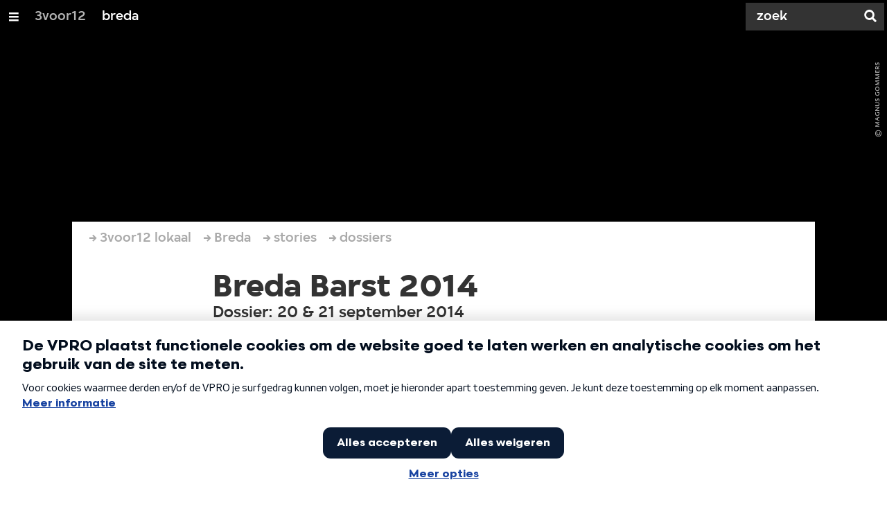

--- FILE ---
content_type: text/html;charset=UTF-8
request_url: https://3voor12.vpro.nl/lokaal/breda/artikelen/dossiers/breda-barst-2014.html
body_size: 12865
content:

<!DOCTYPE html>
<html lang="nl" class="primary-greybat logo-black">

<head>



    <title>Breda Barst 2014 - Breda - 3voor12</title>

    <meta charset="utf-8" >
    <meta name="viewport" content="width=device-width, initial-scale=1, maximum-scale=1">

    <meta http-equiv="x-ua-compatible" content="IE=edge">

    <script>
        window.VPRO_JS_BASE_PATH = "/.resources/vpro/themes/vpronl/js/";
        window.VPRO_MAGNOLIA_VERSION = "6.24.4";
    </script>






    <meta name="description" content="In het weekend van 20 en 21 september stond het Valkenbergpark weer vol podia en bands voor hét festival van Breda. Hier lees je alle artikelen!">

        <meta name="robots" content="all"/>

        <link rel="canonical" href="https://3voor12.vpro.nl/lokaal/breda/artikelen/dossiers/breda-barst-2014.html"/>




<meta property="og:image" content="https://3voor12.vpro.nl/.imaging/mte/3v12/opengraph/dam/3voor12-lokaal-breda/breda/2014/september/140920_Breda_Barst_Zaterdag/Dotan-2/jcr:content/Dotan%202.jpg" />
<meta property="og:description" content="In het weekend van 20 en 21 september stond het Valkenbergpark weer vol podia en bands voor hét festival van Breda. Hier lees je alle artikelen!" />
<meta property="og:title" content="Breda Barst 2014 - Breda" />
<meta property="og:url" content="https://3voor12.vpro.nl/lokaal/breda/artikelen/dossiers/breda-barst-2014.html" />
<meta property="og:site_name" content="3voor12" />
<meta property="og:type" content="article" />
<meta property="og:locale" content="nl_NL" />
<meta property="twitter:card" content="summary_large_image" />
<meta property="twitter:site" content="@3voor12" />
<meta property="twitter:domain" content="3voor12.vpro.nl" />

    <meta name="domain:js" content="https://js.vpro.nl">
    <meta name="url:cas_server" content="">
    <meta name="url:cas_login" content="">
    <meta name="url:cas_logout" content="">



    <meta name="domain:npo-cookie-js" content="//cookie.vpro.nl/sites/VPRO/vpro.nl/ccm-wrapper_v1.1.js">
    <meta name="version:js" content="1.95">


    <meta name="site:api_profile" content="3voor12">
    <meta name="site:context" content="">
    <meta name="site:environment" content="productie">
    <meta name="site:paywall" content="false">
    <meta name="site:player_profile" content="3voor12">
    <meta name="site:root" content="/">

    <meta name="site:scheme" content="greybat">


    <meta name="site:ster" content="3voor12">
    <meta name="site:useraccounts" content="false">


    <meta property="fb:pages" content="38957713985" /> 
    <meta property="fb:pages" content="1514359382205347" /> 
    <meta property="fb:pages" content="146430658751826"> 
    <meta property="fb:pages" content="665910933577776"> 
    <meta property="fb:pages" content="307443277976"> 




            <meta name="url:dynamic_tag_page" content="/tag~tagstring~.html">

            <meta name="url:dynamic_update_page" content="/update~updateid~.html">


            <meta name="url:dynamic_author_page" content="/auteur~authorid~.html">


            <meta name="url:dynamic_media_page" content="/speel~mediaid~.html">


        <meta name="google-site-verification" content="m1Am7Celuy7CZSq_9okH4VCAz9pupEVBYmG0CiDQgPw" />

        <meta name="site:googleTagManagerId" content="GTM-TQ8LMS9" />







        <link
          href="/.resources/vpro/themes/vpronl/fonts/vpro_vesta/font.css"
          media="screen, projection, print"
          rel="preload"
          as="style"
          onload="this.onload=null;this.rel='stylesheet'"
        >



        <link
          href="/.resources/vpro/themes/vpronl/fonts/simplistic_sans/font.css"
          media="screen, projection, print"
          rel="preload"
          as="style"
          onload="this.onload=null;this.rel='stylesheet'"
        >



        <link
          href="/.resources/vpro/themes/vpronl/fonts/iconfont/1.22/font.css"
          media="screen, projection, print"
          rel="preload"
          as="style"
          onload="this.onload=null;this.rel='stylesheet'"
        >



        <link
          href="/.resources/vpro/themes/3v12/css/style.css"
          media="screen, projection, print"
          rel="stylesheet"
          as=""
          onload=""
        >





    <link rel="shortcut icon" type="image/ico" href="/.resources/vpro/favicons/3v12/favicon.ico"/>


    <script>
        (function () {
            try {
                window.VPRO_PIANOANALYTICS_TAGS = {"page":"breda_barst_2014","page_chapter1":"lokaal","page_chapter2":"breda","page_chapter3":"artikelen","platform":"site","c_nmo_02":0,"programma":"3voor12","publication_date":1333631811,"cms_id":"912dc604-b876-4b9a-8991-20c725821b3c","tags_array":["bredabarst14","bredabarst"]};
                window.VPRO_PIANOANALYTICS_LEVEL1 = 629898;
                window.VPRO_PIANOANALYTICS_BRAND = '3voor12';
            } catch ( e ) {
                throw new Error( 'Error initializing Piano analytics values' );
            }
        })();
    </script>


<script>
    // see https://npotag.npo-data.nl/docs/index.html for documentation on NPOTag
    // NPOTag replaces a mix op PianoAnalytics + NPO per february 2025
    // we decided not to change the PianoAnalytics naming because MGNL will be deleted per 2026

    let tag;

    function onTagReady() {
        let environment = 'dev';
                    environment = 'prod';

        if (typeof VPRO_PIANOANALYTICS_LEVEL1 !== 'undefined' &&
          !isNaN(VPRO_PIANOANALYTICS_LEVEL1) &&
          VPRO_PIANOANALYTICS_LEVEL1 > 0
        ) {
            const tagConfig = {
                brand: VPRO_PIANOANALYTICS_BRAND || 'VPRO',
                brand_id: VPRO_PIANOANALYTICS_LEVEL1 || 0,
                platform: VPRO_PIANOANALYTICS_TAGS.platform,
                platform_version: VPRO_MAGNOLIA_VERSION,
                environment: environment,
            };

            const pageObject = {
                page: VPRO_PIANOANALYTICS_TAGS.page || '',
                chapter_1: VPRO_PIANOANALYTICS_TAGS.page_chapter1 || '',
                chapter_2: VPRO_PIANOANALYTICS_TAGS.page_chapter2 || '',
                chapter_3: VPRO_PIANOANALYTICS_TAGS.page_chapter3 || '',
            };

            tag = npotag.newTag(tagConfig, [
                npotag.newGovoltePlugin(),
                npotag.newATInternetPlugin(),
            ]);

            const tracker = npotag.newPageTracker(tag, pageObject);
            tracker.pageView();
        }
    }
</script>

    <script src="https://npotag.npo-data.nl/prod/npo-tag.js" async onload="onTagReady()"></script>










        <!-- Google Tag Manager -->
        <script>
            window.googleAnalyticsOrTagManager = 'gtm';

                (function (w, d, s, l, i) {
                    w[l] = w[l] || [];
                    w[l].push({
                        'gtm.start': new Date().getTime(), event: 'gtm.js'
                    });
                    var f = d.getElementsByTagName(s)[0],
                            j = d.createElement(s), dl = l != 'dataLayer' ? '&l=' + l : '';
                    j.async = true;
                    j.id = 'gtm_script';
                    j.src = 'https://www.googletagmanager.com/gtm.js?id=' + i + dl;
                    f.parentNode.insertBefore(j, f);
                })(window, document, 'script', 'dataLayer', 'GTM-TQ8LMS9');

            var pageType = 'content/news';
            if (pageType) {
                window.dataLayer.push({'pageType': pageType});
                window.dataLayer.push({'dimension1': pageType});
            }

            var uuid = '912dc604-b876-4b9a-8991-20c725821b3c';

            if (uuid) {
                var crid = 'crid://vpro/website/' + uuid;
                window.dataLayer.push({'crid': crid});
                window.dataLayer.push({'dimension2': crid});
            }


        </script>
        <!-- End Google Tag Manager -->

</head>

    <body
      class="
              
              navigation-overlay-active navbar-active navbar-visible 
             
             
             
            "
    >

<nav id="navbar-container"
class="navbar-show subsite-navbar navbar-no-scrollinteraction">
<div id="navbar-header">
<div class="navbar-header-hamburger">
<div class="navbar-controls-hover">
<button class="glyph glyph-navigation"
aria-label="Open/Sluit Menu"
></button>
</div>
<div class="navbar-controls-click">
<button class="glyph glyph-navigation" aria-label="Open Menu"></button>
<button class="navbar-controls-click glyph glyph-close"
aria-label="Sluit Menu"
></button>
<div class="navbar-sitename"></div>
</div>
</div>
<ul class="navbar-toplevel">
<li class="navbar-toplevel-item">
<a
class="navbar-toplevel-link"
href="/"
data-gtm-attr-value="Breda-navbar-link-3voor12"
data-gtm-attr-name="internalLink"
>3voor12</a>
<ul class="navbar-sublevel">
<li class="navbar-sublevel-item">
<a
class="navbar-sublevel-link"
href="/lokaal/breda.html"
>
home
</a>
</li>
<li class="navbar-sublevel-item">
<a
class="navbar-sublevel-link"
href="/artikelen.html"
>
Stories
</a>
</li>
<li class="navbar-sublevel-item">
<a
class="navbar-sublevel-link"
href="/media/overzicht/audio/radio.html"
>
Radio
</a>
</li>
<li class="navbar-sublevel-item">
<a
class="navbar-sublevel-link"
href="/media.html"
>
Audio en video
</a>
</li>
<li class="navbar-sublevel-item">
<a
class="navbar-sublevel-link"
href="/lokaal.html"
>
Lokaal
</a>
</li>
<li class="navbar-sublevel-item">
<a
class="navbar-sublevel-link"
href="/service.html"
>
FAQ
</a>
</li>
</ul>
</li>
<li class="navbar-toplevel-item">
<a
class="navbar-toplevel-link"
href="/lokaal/breda.html"
data-gtm-attr-value="Breda-navbar-link-breda"
data-gtm-attr-name="internalLink"
>breda</a>
<ul class="navbar-sublevel">
<li class="navbar-sublevel-item">
<a
class="navbar-sublevel-link"
href="/lokaal/breda.html"
>
home
</a>
</li>
<li class="navbar-sublevel-item">
<a
class="navbar-sublevel-link"
href="/lokaal/breda/artikelen.html"
>
Stories
</a>
</li>
<li class="navbar-sublevel-item">
<a
class="navbar-sublevel-link"
href="/lokaal/breda/artikelen/dossiers.html"
>
Dossiers
</a>
</li>
<li class="navbar-sublevel-item">
<a
class="navbar-sublevel-link"
href="/lokaal/breda/agenda.html"
>
Agenda
</a>
</li>
<li class="navbar-sublevel-item">
<a
class="navbar-sublevel-link"
href="/lokaal/breda/service.html"
>
FAQ
</a>
</li>
</ul>
</li>
<!-- navigation-overlay-footer.ftl -->
<div class="navbar-footer-container">
<div class="navbar-footer">
<div class="navbar-footer-link-container">
<!-- navigation-overlay-footer-area.ftl -->
<div class="navbar-footer-link">
<div class="col col-3-1">
<div class="footer-text-image">
<div class="footer-text-image-content">
<a href="https://rs.vpro.nl/v3/api/feeds/3voor12/section/3voor12%20Breda" class="footer-text-image-link">
<img loading="lazy" decoding="async" class="footer-text-image-image" src="/dam/jcr:4ab331e7-d416-450b-9842-57818bf87e41/icon-24-rss-mono.png" alt="3voor12 Breda RSS-feed" title="3voor12 Breda RSS-feed" />
</a>
</div>
</div>
</div>
</div>
<!-- /navigation-overlay-footer-area.ftl -->
</div>
</div>
</div>
<!-- navigation-overlay-footer.ftl -->
</ul>
<div class="navbar-toplevel-extras">
<div class="navbar-toplevel-search">
<div class="navbar-controls-hover">
<form class="navbar-toplevel-search-form" method="get" action="/zoeken.html">
<input class="navbar-toplevel-search-input"
type="text"
name="q"
placeholder="Zoek"
value=""
autocomplete="off"
aria-label="Zoek" />
</form>
<button class="glyph glyph-search"
aria-label="Zoek"
></button>
</div>
<span class="navbar-controls-click">
<i class="glyph glyph-search "></i>
<i class="glyph glyph-close navbar-toplevel-close-search"></i>
</span>
<div class="navbar-toplevel-search-suggest-container vas-suggestions"></div>
</div>
</div>
<div class="navbar-search-container">
<div class="navbar-search">
<div class="navbar-search-form-title">
Zoek
</div>
<form class="navbar-search-form" method="get" action="/zoeken.html">
<div class="navbar-search-form-container">
<div class="navbar-search-form-input-container">
<input class="navbar-search-form-input"
aria-label="Zoek"
type="text" name="q" value="" autocomplete="off" />
<div class="navbar-search-suggest-container vas-suggestions"></div>
</div>
<button class="navbar-search-form-submit"
aria-label="Zoek"
type="submit">
<span class="navbar-search-form-submit-label">Zoek</span>
<i class="navbar-search-form-submit-glyph glyph glyph-search glyph-color-white"></i>
</button>
</div>
</form>
</div>
</div>
</div>
<div class="navbar-container-background"></div>
</nav>
<!-- page with active campaign : none -->
<!-- page with disabled campaign : none -->
<div id="loading-overlay" class="generic-overlay component-theme bg-black" data-open-class="generic-overlay-open">
<div class="generic-overlay-backdrop bg-black" data-action="close"></div>
<div class="generic-overlay-container">
<div class="generic-overlay-content" data-type="content">
<div class="generic-overlay-loader theme-loader"></div>
</div>
</div>
</div>
<header class="simple-header simple- header-locked-ratio">
<div class="simple-header-images bg-darkgreybat ">
<!-- Replace by using model.headerImagesMetadata which is a list of imageMetadata -->
<div class="simple-header-image responsive-background-image
">
<span data-src="/.imaging/mte/3v12/header-image-small/dam/3voor12-lokaal-breda/breda/2014/september/140920_Breda_Barst_Zaterdag/Dotan-2/jcr:content/Dotan%202.jpeg"></span>
<span data-media="(min-width: 321px)" data-src="/.imaging/mte/3v12/header-image-medium/dam/3voor12-lokaal-breda/breda/2014/september/140920_Breda_Barst_Zaterdag/Dotan-2/jcr:content/Dotan%202.jpeg"></span>
<span data-media="(min-width: 769px)" data-src="/.imaging/mte/3v12/header-image-large/dam/3voor12-lokaal-breda/breda/2014/september/140920_Breda_Barst_Zaterdag/Dotan-2/jcr:content/Dotan%202.jpeg"></span>
<span data-media="(min-width: 1601px)" data-src="/.imaging/mte/3v12/header-image-extra-large/dam/3voor12-lokaal-breda/breda/2014/september/140920_Breda_Barst_Zaterdag/Dotan-2/jcr:content/Dotan%202.jpeg"></span>
<div class="darken"></div>
</div>
<div class="simple-header-image-copyright">
<div class="image-copyright"
title="Magnus Gommers"
>
<span class="image-copyright-copyrighted">&copy;</span>
<span class="image-copyright-text">Magnus Gommers</span>
</div>
</div>
</div>
<div class="logo-container">
<div class="site-logo lazy-background-image" data-image="/dam/jcr:e2ab6939-7c68-40f3-9bbc-ea020632c061/logo-3voor12-breda.png"></div>
<div class="simple-header-home-link-container grid">
<a class="simple-header-home-link" href="/lokaal/breda.html"></a>
</div>
</div>
</header>
<section class="simple-platform simple-news-platform platform-behind header-locked-ratio">
<div class="grid">
<div class="news-platform-content">
<div class="col col-6-1"></div>
<div class="col col-6-4">
<h1 class="news-platform-title" style="position:relative">
<span class="story-title-background c-greybat">Breda Barst 2014</span>
<span class="story-title-foreground">Breda Barst 2014</span>
</h1>
</div>
<div class="col col-6-1"></div>
</div>
<div class="news-platform-image"></div>
</div>
</section>
<section class="header-overflow header-overflow-behind">
<div class="grid">
<div class="header-overflow-content grid">
<div class="col col-6-1"></div>
<div class="col col-6-4">
<h2 class="subtitle"> Dossier: 20 &amp; 21 september 2014 </h2>
<p class="news-platform-meta">
<time class="news-platform-meta-date"
datetime="2014-09-21">21 september 2014</time>,
<span class="news-platform-meta-author">Redactie 3voor12/Breda </span>
</p>
</div>
<div class="col col-6-1"></div>
</div>
</div>
</section>
<script type="application/ld+json">
{
"@context": "https://schema.org",
"@type": "NewsArticle",
"url": "https://3voor12.vpro.nl/lokaal/breda/artikelen/dossiers/breda-barst-2014.html",
"mainEntityOfPage": {
"@type": "WebPage",
"@id": "https://google.com/article"
},
"headline": "Breda Barst 2014",
"image": ["https://3voor12.vpro.nl/.imaging/mte/3v12/opengraph/dam/3voor12-lokaal-breda/breda/2014/september/140920_Breda_Barst_Zaterdag/Dotan-2/jcr:content/Dotan%202.jpg"],
"datePublished": "2014-09-21T00:15:00+02:00",
"dateModified": "2014-09-21T00:15:00+02:00",
"author": {
"@type": "Person",
"name": "Redactie 3voor12/Breda"
},
"publisher": {
"@type": "Organization",
"name": "VPRO",
"logo": {
"@type": "ImageObject",
"url": "https://www.vpro.nl/.imaging/mte/vpronl/textimage-above/dam/vpro-toon/identity/logo/vpro/2010/logo_geknipt/jcr:content/logo.png"
}
}
}
</script>
<main
role="main"
class="main news-main"
>
<article>
<header class="news-header-section news-header-section-platform-behind">
<div class="grid">
<nav aria-label="Breadcrumb" class="breadcrumb-content">
<h4 class="breadcrumb-title">U bent hier:</h4>
<div class="breadcrumb-list-container" data-overflow-parent="breadcrumb-list-overflow">
<ol class="breadcrumb-list" data-overflow="" vocab="http://schema.org/" typeof="BreadcrumbList">
<li property="itemListElement" typeof="ListItem">
<a property="item" typeof="WebPage" href="/lokaal.html" class="breadcrumb-link">
<span property="name"> 3voor12 lokaal </span>
</a>
<meta property="position" content="1" />
</li>
<li property="itemListElement" typeof="ListItem">
<a property="item" typeof="WebPage" href="/lokaal/breda.html" class="breadcrumb-link">
<span property="name"> Breda </span>
</a>
<meta property="position" content="2" />
</li>
<li property="itemListElement" typeof="ListItem">
<a property="item" typeof="WebPage" href="/lokaal/breda/artikelen.html" class="breadcrumb-link">
<span property="name"> stories </span>
</a>
<meta property="position" content="3" />
</li>
<li property="itemListElement" typeof="ListItem">
<a property="item" typeof="WebPage" href="/lokaal/breda/artikelen/dossiers.html" class="breadcrumb-link">
<span property="name"> dossiers </span>
</a>
<meta property="position" content="4" />
</li>
</ol>
</div>
</nav>
</div>
<div class="grid">
<div class="col col-12-2"></div>
<div class="col col-12-7">
<div class="news-header-content">
<h1 class="news-title h2">Breda Barst 2014</h1>
<h2 class="news-subtitle h5 subtitle"> Dossier: 20 &amp; 21 september 2014 </h2>
<p class="news-meta">
<span class="news-meta-author">Redactie 3voor12/Breda
, </span>
<time class="news-meta-date"
datetime="2014-09-21"> 21 september 2014 </time>
</p>
<p class="news-abstract">
In het weekend van 20 en 21 september stond het Valkenbergpark weer vol podia en bands voor hét festival van Breda. Hier lees je alle artikelen!
</p>
</div>
</div>
<div class="col col-12-3"></div>
</div>
</header>
<article class="section-with-layout component-theme theme-white "
>
<div id="8af90ed1-594a-41fc-9ccd-2d9c0e674753" class="anchor"></div>
<div class="grid">
<div class="col col-12-2"></div>
<div class="col col-12-7">
<div class="section-with-layout-content ">
<div class="embed theme-text">
<div class="npo_cc_placeholder_social">
<div id="npo_cc_id_8af90ed1-594a-41fc-9ccd-2d9c0e674753" class="cookiewall-placeholder"></div>
</div>
<script>
(function () {
var placeholder = document.getElementById('npo_cc_id_8af90ed1-594a-41fc-9ccd-2d9c0e674753');
if ( placeholder ) {
placeholder.innerHTML = ''.concat(
'<h3 class="h5 c-black cookiewall-placeholder__title"><i class="glyph glyph-alert cookiewall-placeholder__alert"></i> <span class="cookiewall-placeholder__alert-text">inhoud niet beschikbaar</span></h3>',
'<p class="c-black cookiewall-placeholder__text">We kunnen de inhoud van deze embed niet tonen, omdat deze strijdig is met de ' +
'door jou gekozen cookiesettings.</p>',
'<a class="c-black ccm_message_link npo_cc_settings_link cookiewall-placeholder__settings-link" href="#">cookiesettings aanpassen</a>',
''
);
}
})();
</script>
<div class="addthis_toolbox addthis_default_style "><a class="addthis_button_facebook_like" fb:like:layout="button_count" fb:like:width="120" fb:size="large"></a> <a class="addthis_button_tweet" tw:via="3voor12breda" tw:text="Ik lees dit op
#3voor12breda:" tw:size="medium"></a> <a class="addthis_button_pinterest_pinit"></a> <a class="addthis_counter addthis_pill_style"></a> <a class="reddit-submit-button social-button"><script type="text/plain" class="npo_cc_social" data-src="http://en.reddit.com/static/button/button1.js"></script></a>
</div>
<script type="text/plain" class="npo_cc_social" data-src="//s7.addthis.com/js/300/addthis_widget.js#pubid=ra-50bc03ea49603d10"></script>
</div>
</div>
</div>
<div class="col col-12-3"></div>
</div>
</article>
<article class="section-with-layout component-theme theme-white "
>
<div class="grid">
<div class="col col-12-2"></div>
<div class="col col-12-7">
<div class="section-with-layout-content ">
<div class="col">
<a
class="villa-teaser villa-teaser-spacing theme-title "
href="/lokaal/breda/artikelen/overzicht/2014/breda-barst/zondag.html"
title="Breda Barst - de zondag - Lees hier alle verslagen van de zondag"
>
<villa-card
layout="composite"
headline="Breda Barst - de zondag"
kicker="Lees hier alle verslagen van de zondag"
summary=""
icon="villa:arrowRight"
alert=""
rating="0"
broadcast-icon=""
class="bg- theme-title"
style=";--__figure-max-height:456px;"
>
<villa-image
src=""
srcset="https://assets.vpro.nl/.imaging/mte/assets/TN.W/dam/3voor12-lokaal-breda/breda/2014/september/140921_Breda_Barst_zondag/therapy3/jcr:content/therapy3.jpg 100w, https://assets.vpro.nl/.imaging/mte/assets/M0.W/dam/3voor12-lokaal-breda/breda/2014/september/140921_Breda_Barst_zondag/therapy3/jcr:content/therapy3.jpg 160w, https://assets.vpro.nl/.imaging/mte/assets/M1.W/dam/3voor12-lokaal-breda/breda/2014/september/140921_Breda_Barst_zondag/therapy3/jcr:content/therapy3.jpg 320w, https://assets.vpro.nl/.imaging/mte/assets/M2.W/dam/3voor12-lokaal-breda/breda/2014/september/140921_Breda_Barst_zondag/therapy3/jcr:content/therapy3.jpg 640w, https://assets.vpro.nl/.imaging/mte/assets/M3.W/dam/3voor12-lokaal-breda/breda/2014/september/140921_Breda_Barst_zondag/therapy3/jcr:content/therapy3.jpg 960w, https://assets.vpro.nl/.imaging/mte/assets/T1.W/dam/3voor12-lokaal-breda/breda/2014/september/140921_Breda_Barst_zondag/therapy3/jcr:content/therapy3.jpg 1280w, https://assets.vpro.nl/.imaging/mte/assets/T2.W/dam/3voor12-lokaal-breda/breda/2014/september/140921_Breda_Barst_zondag/therapy3/jcr:content/therapy3.jpg 1440w, https://assets.vpro.nl/.imaging/mte/assets/T3.W/dam/3voor12-lokaal-breda/breda/2014/september/140921_Breda_Barst_zondag/therapy3/jcr:content/therapy3.jpg 1920w, https://assets.vpro.nl/.imaging/mte/assets/L1.W/dam/3voor12-lokaal-breda/breda/2014/september/140921_Breda_Barst_zondag/therapy3/jcr:content/therapy3.jpg 2540w, https://assets.vpro.nl/.imaging/mte/assets/M1.J/dam/3voor12-lokaal-breda/breda/2014/september/140921_Breda_Barst_zondag/therapy3/jcr:content/therapy3.jpg 640w"
alt=""
sizes=""
title=""
width="0"
height="0"
class=""
style="--villa-image-object-position:;--villa-image-object-fit:cover;"
></villa-image>
</villa-card>
</a>
</div>
</div>
</div>
<div class="col col-12-3"></div>
</div>
</article>
<article class="section-with-layout component-theme theme-white "
>
<div class="grid">
<div class="col col-12-2"></div>
<div class="col col-12-7">
<div class="section-with-layout-content ">
<div class="col">
<a
class="villa-teaser villa-teaser-spacing theme-title "
href="/lokaal/breda/artikelen/overzicht/2014/breda-barst/zaterdag.html"
title="Breda Barst - de zaterdag - Lees hier alle verslagen van de zaterdag"
>
<villa-card
layout="composite"
headline="Breda Barst - de zaterdag"
kicker="Lees hier alle verslagen van de zaterdag"
summary=""
icon="villa:arrowRight"
alert=""
rating="0"
broadcast-icon=""
class="bg- theme-title"
style=";--__figure-max-height:456px;"
>
<villa-image
src=""
srcset="https://assets.vpro.nl/.imaging/mte/assets/TN.W/dam/3voor12-lokaal-breda/breda/2014/september/140920_Breda_Barst_Zaterdag/Sfeer-1/jcr:content/Sfeer_1.jpg 100w, https://assets.vpro.nl/.imaging/mte/assets/M0.W/dam/3voor12-lokaal-breda/breda/2014/september/140920_Breda_Barst_Zaterdag/Sfeer-1/jcr:content/Sfeer_1.jpg 160w, https://assets.vpro.nl/.imaging/mte/assets/M1.W/dam/3voor12-lokaal-breda/breda/2014/september/140920_Breda_Barst_Zaterdag/Sfeer-1/jcr:content/Sfeer_1.jpg 320w, https://assets.vpro.nl/.imaging/mte/assets/M2.W/dam/3voor12-lokaal-breda/breda/2014/september/140920_Breda_Barst_Zaterdag/Sfeer-1/jcr:content/Sfeer_1.jpg 640w, https://assets.vpro.nl/.imaging/mte/assets/M3.W/dam/3voor12-lokaal-breda/breda/2014/september/140920_Breda_Barst_Zaterdag/Sfeer-1/jcr:content/Sfeer_1.jpg 960w, https://assets.vpro.nl/.imaging/mte/assets/T1.W/dam/3voor12-lokaal-breda/breda/2014/september/140920_Breda_Barst_Zaterdag/Sfeer-1/jcr:content/Sfeer_1.jpg 1280w, https://assets.vpro.nl/.imaging/mte/assets/T2.W/dam/3voor12-lokaal-breda/breda/2014/september/140920_Breda_Barst_Zaterdag/Sfeer-1/jcr:content/Sfeer_1.jpg 1440w, https://assets.vpro.nl/.imaging/mte/assets/T3.W/dam/3voor12-lokaal-breda/breda/2014/september/140920_Breda_Barst_Zaterdag/Sfeer-1/jcr:content/Sfeer_1.jpg 1920w, https://assets.vpro.nl/.imaging/mte/assets/L1.W/dam/3voor12-lokaal-breda/breda/2014/september/140920_Breda_Barst_Zaterdag/Sfeer-1/jcr:content/Sfeer_1.jpg 2540w, https://assets.vpro.nl/.imaging/mte/assets/M1.J/dam/3voor12-lokaal-breda/breda/2014/september/140920_Breda_Barst_Zaterdag/Sfeer-1/jcr:content/Sfeer_1.jpg 640w"
alt=""
sizes=""
title=""
width="0"
height="0"
class=""
style="--villa-image-object-position:;--villa-image-object-fit:cover;"
></villa-image>
</villa-card>
</a>
</div>
</div>
</div>
<div class="col col-12-3"></div>
</div>
</article>
<article class="section-with-layout component-theme theme-white "
>
<div class="grid">
<div class="col col-12-2"></div>
<div class="col col-12-7">
<div class="section-with-layout-content ">
<div class="col">
<a
class="villa-teaser villa-teaser-spacing theme-title "
href="/lokaal/breda/artikelen/overzicht/2014/september/140917-bb-tips.html"
title="3voor12/Breda tipt: Breda Barst '14"
>
<villa-card
layout="composite"
headline="3voor12/Breda tipt: Breda Barst '14"
kicker=""
summary="Het is weer bijna tijd voor Bredaas mooiste festival! Zo’n veertig acts in twee dagen, verspreid over vier podia. Waar moet je beginnen? Vrees niet! Om je een beetje op gang te helpen, is 3voor12/Breda je hoop in bange dagen. We presenteren hier: drie must-sees per dag. Bands en acts waar wij zelf heel veel zin in hebben. Zorg dat je ze niet mist!"
icon="villa:arrowRight"
alert=""
rating="0"
broadcast-icon=""
class="bg- theme-title"
style=";--__figure-max-height:456px;"
>
<villa-image
src=""
srcset="https://assets.vpro.nl/.imaging/mte/assets/TN.W/dam/3voor12-lokaal-breda/breda/2012/september/120915_BREDA_BARST/za_barst/120915_3V12breda_bb12_The_Bazzookas1/jcr:content/120915_3V12breda_bb12_The_Bazzookas1.jpg 100w, https://assets.vpro.nl/.imaging/mte/assets/M0.W/dam/3voor12-lokaal-breda/breda/2012/september/120915_BREDA_BARST/za_barst/120915_3V12breda_bb12_The_Bazzookas1/jcr:content/120915_3V12breda_bb12_The_Bazzookas1.jpg 160w, https://assets.vpro.nl/.imaging/mte/assets/M1.W/dam/3voor12-lokaal-breda/breda/2012/september/120915_BREDA_BARST/za_barst/120915_3V12breda_bb12_The_Bazzookas1/jcr:content/120915_3V12breda_bb12_The_Bazzookas1.jpg 320w, https://assets.vpro.nl/.imaging/mte/assets/M2.W/dam/3voor12-lokaal-breda/breda/2012/september/120915_BREDA_BARST/za_barst/120915_3V12breda_bb12_The_Bazzookas1/jcr:content/120915_3V12breda_bb12_The_Bazzookas1.jpg 640w, https://assets.vpro.nl/.imaging/mte/assets/M3.W/dam/3voor12-lokaal-breda/breda/2012/september/120915_BREDA_BARST/za_barst/120915_3V12breda_bb12_The_Bazzookas1/jcr:content/120915_3V12breda_bb12_The_Bazzookas1.jpg 960w, https://assets.vpro.nl/.imaging/mte/assets/T1.W/dam/3voor12-lokaal-breda/breda/2012/september/120915_BREDA_BARST/za_barst/120915_3V12breda_bb12_The_Bazzookas1/jcr:content/120915_3V12breda_bb12_The_Bazzookas1.jpg 1280w, https://assets.vpro.nl/.imaging/mte/assets/T2.W/dam/3voor12-lokaal-breda/breda/2012/september/120915_BREDA_BARST/za_barst/120915_3V12breda_bb12_The_Bazzookas1/jcr:content/120915_3V12breda_bb12_The_Bazzookas1.jpg 1440w, https://assets.vpro.nl/.imaging/mte/assets/T3.W/dam/3voor12-lokaal-breda/breda/2012/september/120915_BREDA_BARST/za_barst/120915_3V12breda_bb12_The_Bazzookas1/jcr:content/120915_3V12breda_bb12_The_Bazzookas1.jpg 1920w, https://assets.vpro.nl/.imaging/mte/assets/L1.W/dam/3voor12-lokaal-breda/breda/2012/september/120915_BREDA_BARST/za_barst/120915_3V12breda_bb12_The_Bazzookas1/jcr:content/120915_3V12breda_bb12_The_Bazzookas1.jpg 2540w, https://assets.vpro.nl/.imaging/mte/assets/M1.J/dam/3voor12-lokaal-breda/breda/2012/september/120915_BREDA_BARST/za_barst/120915_3V12breda_bb12_The_Bazzookas1/jcr:content/120915_3V12breda_bb12_The_Bazzookas1.jpg 640w"
alt=""
sizes=""
title=""
width="0"
height="0"
class=""
style="--villa-image-object-position:;--villa-image-object-fit:cover;"
></villa-image>
</villa-card>
</a>
</div>
</div>
</div>
<div class="col col-12-3"></div>
</div>
</article>
<article class="section-with-layout component-theme theme-white "
>
<div class="grid">
<div class="col col-12-2"></div>
<div class="col col-12-7">
<div class="section-with-layout-content ">
<div class="col">
<a
class="villa-teaser villa-teaser-spacing theme-title "
href="/lokaal/breda/artikelen/overzicht/2014/september/140914-therapy-interview.html"
title="Interview: Therapy? viert einde van de zomer op Breda Barst"
>
<villa-card
layout="composite"
headline="Interview: Therapy? viert einde van de zomer op Breda Barst"
kicker=""
summary="Therapy? als afsluiter van Breda Barst, het werd met gejuich ontvangen. De Noord-Ierse powerrock band bestaat dit jaar 25 jaar en bracht heruitgaven uit van succesalbums ‘Troublegum’ en ‘Infernal Love’ uit de jaren negentig. Zanger/gitarist Andy Cairns, bassist Michael McKeegan en drummer Neil Cooper reizen voor een enkel optreden af naar Breda. Bassist Michael McKeegan vertelt over open minded Nederland, het laatste festival van de zomer en een wel heel bijzondere en niet te missen versie van ‘Diane’, volgend weekend in Breda."
icon="villa:arrowRight"
alert=""
rating="0"
broadcast-icon=""
class="bg- theme-title"
style=";--__figure-max-height:456px;"
>
<villa-image
src=""
srcset="https://assets.vpro.nl/.imaging/mte/assets/TN.W/dam/3voor12-lokaal-breda/breda/2014/september/140914_therapy_interview/Therapy_promo_01/jcr:content/Therapy_promo_01.jpg 100w, https://assets.vpro.nl/.imaging/mte/assets/M0.W/dam/3voor12-lokaal-breda/breda/2014/september/140914_therapy_interview/Therapy_promo_01/jcr:content/Therapy_promo_01.jpg 160w, https://assets.vpro.nl/.imaging/mte/assets/M1.W/dam/3voor12-lokaal-breda/breda/2014/september/140914_therapy_interview/Therapy_promo_01/jcr:content/Therapy_promo_01.jpg 320w, https://assets.vpro.nl/.imaging/mte/assets/M2.W/dam/3voor12-lokaal-breda/breda/2014/september/140914_therapy_interview/Therapy_promo_01/jcr:content/Therapy_promo_01.jpg 640w, https://assets.vpro.nl/.imaging/mte/assets/M3.W/dam/3voor12-lokaal-breda/breda/2014/september/140914_therapy_interview/Therapy_promo_01/jcr:content/Therapy_promo_01.jpg 960w, https://assets.vpro.nl/.imaging/mte/assets/T1.W/dam/3voor12-lokaal-breda/breda/2014/september/140914_therapy_interview/Therapy_promo_01/jcr:content/Therapy_promo_01.jpg 1280w, https://assets.vpro.nl/.imaging/mte/assets/T2.W/dam/3voor12-lokaal-breda/breda/2014/september/140914_therapy_interview/Therapy_promo_01/jcr:content/Therapy_promo_01.jpg 1440w, https://assets.vpro.nl/.imaging/mte/assets/T3.W/dam/3voor12-lokaal-breda/breda/2014/september/140914_therapy_interview/Therapy_promo_01/jcr:content/Therapy_promo_01.jpg 1920w, https://assets.vpro.nl/.imaging/mte/assets/L1.W/dam/3voor12-lokaal-breda/breda/2014/september/140914_therapy_interview/Therapy_promo_01/jcr:content/Therapy_promo_01.jpg 2540w, https://assets.vpro.nl/.imaging/mte/assets/M1.J/dam/3voor12-lokaal-breda/breda/2014/september/140914_therapy_interview/Therapy_promo_01/jcr:content/Therapy_promo_01.jpg 640w"
alt=""
sizes=""
title=""
width="0"
height="0"
class=""
style="--villa-image-object-position:;--villa-image-object-fit:cover;"
></villa-image>
</villa-card>
</a>
</div>
</div>
</div>
<div class="col col-12-3"></div>
</div>
</article>
<article class="section-with-layout component-theme theme-white "
>
<div class="grid">
<div class="col col-12-2"></div>
<div class="col col-12-7">
<div class="section-with-layout-content ">
<div class="col">
<a
class="villa-teaser villa-teaser-spacing theme-title "
href="/lokaal/breda/artikelen/overzicht/2014/september/140916-mr-moto-op-barst.html"
title="Mr Moto op Breda Barst: “We zijn allemaal net zo verdwaald”"
>
<villa-card
layout="composite"
headline="Mr Moto op Breda Barst: “We zijn allemaal net zo verdwaald”"
kicker=""
summary="Komend weekend is het Breda Barst! Om in de stemming te komen sprak 3voor12/Breda de afgelopen weken met voorrondewinnaars Disco In The Disco, There There en de Vlaamse band Melting Time. De laatste winnaar, The Greatest Handshake, moest afhaken voor het festival en Mr Moto werd gevraagd in te vallen. De band uit Veldhoven speelde ook tijdens de voorrondes in Mezz en opent zondag om 14:00 uur het bal in het Valkenbergpark. Tijd voor een snelle kennismaking met de band! We spraken zanger Freek van Hout en gitarist Wesley van der Torren, op zaterdagmiddag in het kantoor van Live Stage Music in Reusel."
icon="villa:arrowRight"
alert=""
rating="0"
broadcast-icon=""
class="bg- theme-title"
style=";--__figure-max-height:456px;"
>
<villa-image
src=""
srcset="https://assets.vpro.nl/.imaging/mte/assets/TN.W/dam/3voor12-lokaal-breda/breda/2014/september/140916_mr_moto_op_barst/Mr-Moto/jcr:content/Mr_Moto.jpg 100w, https://assets.vpro.nl/.imaging/mte/assets/M0.W/dam/3voor12-lokaal-breda/breda/2014/september/140916_mr_moto_op_barst/Mr-Moto/jcr:content/Mr_Moto.jpg 160w, https://assets.vpro.nl/.imaging/mte/assets/M1.W/dam/3voor12-lokaal-breda/breda/2014/september/140916_mr_moto_op_barst/Mr-Moto/jcr:content/Mr_Moto.jpg 320w, https://assets.vpro.nl/.imaging/mte/assets/M2.W/dam/3voor12-lokaal-breda/breda/2014/september/140916_mr_moto_op_barst/Mr-Moto/jcr:content/Mr_Moto.jpg 640w, https://assets.vpro.nl/.imaging/mte/assets/M3.W/dam/3voor12-lokaal-breda/breda/2014/september/140916_mr_moto_op_barst/Mr-Moto/jcr:content/Mr_Moto.jpg 960w, https://assets.vpro.nl/.imaging/mte/assets/T1.W/dam/3voor12-lokaal-breda/breda/2014/september/140916_mr_moto_op_barst/Mr-Moto/jcr:content/Mr_Moto.jpg 1280w, https://assets.vpro.nl/.imaging/mte/assets/T2.W/dam/3voor12-lokaal-breda/breda/2014/september/140916_mr_moto_op_barst/Mr-Moto/jcr:content/Mr_Moto.jpg 1440w, https://assets.vpro.nl/.imaging/mte/assets/T3.W/dam/3voor12-lokaal-breda/breda/2014/september/140916_mr_moto_op_barst/Mr-Moto/jcr:content/Mr_Moto.jpg 1920w, https://assets.vpro.nl/.imaging/mte/assets/L1.W/dam/3voor12-lokaal-breda/breda/2014/september/140916_mr_moto_op_barst/Mr-Moto/jcr:content/Mr_Moto.jpg 2540w, https://assets.vpro.nl/.imaging/mte/assets/M1.J/dam/3voor12-lokaal-breda/breda/2014/september/140916_mr_moto_op_barst/Mr-Moto/jcr:content/Mr_Moto.jpg 640w"
alt=""
sizes=""
title=""
width="0"
height="0"
class=""
style="--villa-image-object-position:;--villa-image-object-fit:cover;"
></villa-image>
</villa-card>
</a>
</div>
</div>
</div>
<div class="col col-12-3"></div>
</div>
</article>
<article class="section-with-layout component-theme theme-white "
>
<div class="grid">
<div class="col col-12-2"></div>
<div class="col col-12-7">
<div class="section-with-layout-content ">
<div class="col">
<a
class="villa-teaser villa-teaser-spacing theme-title "
href="/lokaal/breda/artikelen/overzicht/2014/september/140901-melting-time-op-barst.html"
title="Barst voorrondewinnaar Melting Time: “wij gaan ons altijd even hard smijten”"
>
<villa-card
layout="composite"
headline="Barst voorrondewinnaar Melting Time: “wij gaan ons altijd even hard smijten”"
kicker=""
summary="Zaterdag 20 en zondag 21 september is het weer Breda Barst! En traditiegetrouw mogen de winnaars van de voorrondes in Mezz een plekje op een hoofdpodium vullen. Om vast in de stemming te komen en de vier winnaars misschien beter te leren kennen, spreekt 3voor12/Breda met Disco In The Disco, There There en de Vlaamse bands Melting Time en The Greatest Handshake. De derde act die we spraken: Melting Time! We spraken zanger Niels Elsermans (22) en broer en zus, gitarist Mauro (22) en bassist Naomi Bentein (21) op een zaterdagmiddag in café Maraboe, in hun thuisbasis Lier."
icon="villa:arrowRight"
alert=""
rating="0"
broadcast-icon=""
class="bg- theme-title"
style=";--__figure-max-height:456px;"
>
<villa-image
src=""
srcset="https://assets.vpro.nl/.imaging/mte/assets/TN.W/dam/3voor12-lokaal-breda/breda/2014/september/140901_melting_time_int/Melting-Time/jcr:content/Melting_Time.jpg 100w, https://assets.vpro.nl/.imaging/mte/assets/M0.W/dam/3voor12-lokaal-breda/breda/2014/september/140901_melting_time_int/Melting-Time/jcr:content/Melting_Time.jpg 160w, https://assets.vpro.nl/.imaging/mte/assets/M1.W/dam/3voor12-lokaal-breda/breda/2014/september/140901_melting_time_int/Melting-Time/jcr:content/Melting_Time.jpg 320w, https://assets.vpro.nl/.imaging/mte/assets/M2.W/dam/3voor12-lokaal-breda/breda/2014/september/140901_melting_time_int/Melting-Time/jcr:content/Melting_Time.jpg 640w, https://assets.vpro.nl/.imaging/mte/assets/M3.W/dam/3voor12-lokaal-breda/breda/2014/september/140901_melting_time_int/Melting-Time/jcr:content/Melting_Time.jpg 960w, https://assets.vpro.nl/.imaging/mte/assets/T1.W/dam/3voor12-lokaal-breda/breda/2014/september/140901_melting_time_int/Melting-Time/jcr:content/Melting_Time.jpg 1280w, https://assets.vpro.nl/.imaging/mte/assets/T2.W/dam/3voor12-lokaal-breda/breda/2014/september/140901_melting_time_int/Melting-Time/jcr:content/Melting_Time.jpg 1440w, https://assets.vpro.nl/.imaging/mte/assets/T3.W/dam/3voor12-lokaal-breda/breda/2014/september/140901_melting_time_int/Melting-Time/jcr:content/Melting_Time.jpg 1920w, https://assets.vpro.nl/.imaging/mte/assets/L1.W/dam/3voor12-lokaal-breda/breda/2014/september/140901_melting_time_int/Melting-Time/jcr:content/Melting_Time.jpg 2540w, https://assets.vpro.nl/.imaging/mte/assets/M1.J/dam/3voor12-lokaal-breda/breda/2014/september/140901_melting_time_int/Melting-Time/jcr:content/Melting_Time.jpg 640w"
alt=""
sizes=""
title=""
width="0"
height="0"
class=""
style="--villa-image-object-position:;--villa-image-object-fit:cover;"
></villa-image>
</villa-card>
</a>
</div>
</div>
</div>
<div class="col col-12-3"></div>
</div>
</article>
<article class="section-with-layout component-theme theme-white "
>
<div class="grid">
<div class="col col-12-2"></div>
<div class="col col-12-7">
<div class="section-with-layout-content ">
<div class="col">
<a
class="villa-teaser villa-teaser-spacing theme-title "
href="/lokaal/breda/artikelen/overzicht/2014/augustus/140819-disco-in-the-disco-op-barst.html"
title="De plannen van Disco In The Disco voor Breda Barst"
>
<villa-card
layout="composite"
headline="De plannen van Disco In The Disco voor Breda Barst"
kicker=""
summary="Zaterdag 20 en zondag 21 september is het weer Breda Barst! En traditiegetrouw mogen de winnaars van de voorrondes in Mezz een plekje op een hoofdpodium vullen. Om vast in de stemming te komen en de vier winnaars misschien beter te leren kennen, spreekt 3voor12/Breda met Disco In The Disco, There There en de Vlaamse bands Melting Time en The Greatest Handshake. De eerste act die we spraken: electropunkers Disco In The Disco! We spraken begin augustus met Christiaan Overal en Thijs Bruurs, op het terras van café Vulling."
icon="villa:arrowRight"
alert=""
rating="0"
broadcast-icon=""
class="bg- theme-title"
style=";--__figure-max-height:456px;"
>
<villa-image
src=""
srcset="https://assets.vpro.nl/.imaging/mte/assets/TN.W/dam/3voor12-lokaal-breda/breda/2014/augustus/140819_disco_in_the_disco_op_barst/Disco-In-The-Disco/jcr:content/Disco_In_The_Disco.jpg 100w, https://assets.vpro.nl/.imaging/mte/assets/M0.W/dam/3voor12-lokaal-breda/breda/2014/augustus/140819_disco_in_the_disco_op_barst/Disco-In-The-Disco/jcr:content/Disco_In_The_Disco.jpg 160w, https://assets.vpro.nl/.imaging/mte/assets/M1.W/dam/3voor12-lokaal-breda/breda/2014/augustus/140819_disco_in_the_disco_op_barst/Disco-In-The-Disco/jcr:content/Disco_In_The_Disco.jpg 320w, https://assets.vpro.nl/.imaging/mte/assets/M2.W/dam/3voor12-lokaal-breda/breda/2014/augustus/140819_disco_in_the_disco_op_barst/Disco-In-The-Disco/jcr:content/Disco_In_The_Disco.jpg 640w, https://assets.vpro.nl/.imaging/mte/assets/M3.W/dam/3voor12-lokaal-breda/breda/2014/augustus/140819_disco_in_the_disco_op_barst/Disco-In-The-Disco/jcr:content/Disco_In_The_Disco.jpg 960w, https://assets.vpro.nl/.imaging/mte/assets/T1.W/dam/3voor12-lokaal-breda/breda/2014/augustus/140819_disco_in_the_disco_op_barst/Disco-In-The-Disco/jcr:content/Disco_In_The_Disco.jpg 1280w, https://assets.vpro.nl/.imaging/mte/assets/T2.W/dam/3voor12-lokaal-breda/breda/2014/augustus/140819_disco_in_the_disco_op_barst/Disco-In-The-Disco/jcr:content/Disco_In_The_Disco.jpg 1440w, https://assets.vpro.nl/.imaging/mte/assets/T3.W/dam/3voor12-lokaal-breda/breda/2014/augustus/140819_disco_in_the_disco_op_barst/Disco-In-The-Disco/jcr:content/Disco_In_The_Disco.jpg 1920w, https://assets.vpro.nl/.imaging/mte/assets/L1.W/dam/3voor12-lokaal-breda/breda/2014/augustus/140819_disco_in_the_disco_op_barst/Disco-In-The-Disco/jcr:content/Disco_In_The_Disco.jpg 2540w, https://assets.vpro.nl/.imaging/mte/assets/M1.J/dam/3voor12-lokaal-breda/breda/2014/augustus/140819_disco_in_the_disco_op_barst/Disco-In-The-Disco/jcr:content/Disco_In_The_Disco.jpg 640w"
alt=""
sizes=""
title=""
width="0"
height="0"
class=""
style="--villa-image-object-position:;--villa-image-object-fit:cover;"
></villa-image>
</villa-card>
</a>
</div>
</div>
</div>
<div class="col col-12-3"></div>
</div>
</article>
<article class="section-with-layout component-theme theme-white "
>
<div class="grid">
<div class="col col-12-2"></div>
<div class="col col-12-7">
<div class="section-with-layout-content ">
<div class="col">
<a
class="villa-teaser villa-teaser-spacing theme-title "
href="/lokaal/breda/artikelen/overzicht/2014/augustus/140819-there-there-op-barst.html"
title="There There: via Breda Barst naar Best Kept Secret?"
>
<villa-card
layout="composite"
headline="There There: via Breda Barst naar Best Kept Secret?"
kicker=""
summary="Zaterdag 20 en zondag 21 september is het weer Breda Barst! En traditiegetrouw mogen de winnaars van de voorrondes in Mezz een plekje op een hoofdpodium vullen. Om vast in de stemming te komen en de vier winnaars misschien beter te leren kennen, spreekt 3voor12/Breda met Disco In The Disco, There There en de Vlaamse bands Melting Time en The Greatest Handshake. De tweede act die we spraken: There There! We spraken de nog jonge band in zijn geheel op een woensdagavond, in café Vulling."
icon="villa:arrowRight"
alert=""
rating="0"
broadcast-icon=""
class="bg- theme-title"
style=";--__figure-max-height:456px;"
>
<villa-image
src=""
srcset="https://assets.vpro.nl/.imaging/mte/assets/TN.W/dam/3voor12-lokaal-breda/breda/2014/augustus/140826_thereh_there_int/There-There---augustus-01-kl/jcr:content/There_There_-_augustus_01_kl.jpg 100w, https://assets.vpro.nl/.imaging/mte/assets/M0.W/dam/3voor12-lokaal-breda/breda/2014/augustus/140826_thereh_there_int/There-There---augustus-01-kl/jcr:content/There_There_-_augustus_01_kl.jpg 160w, https://assets.vpro.nl/.imaging/mte/assets/M1.W/dam/3voor12-lokaal-breda/breda/2014/augustus/140826_thereh_there_int/There-There---augustus-01-kl/jcr:content/There_There_-_augustus_01_kl.jpg 320w, https://assets.vpro.nl/.imaging/mte/assets/M2.W/dam/3voor12-lokaal-breda/breda/2014/augustus/140826_thereh_there_int/There-There---augustus-01-kl/jcr:content/There_There_-_augustus_01_kl.jpg 640w, https://assets.vpro.nl/.imaging/mte/assets/M3.W/dam/3voor12-lokaal-breda/breda/2014/augustus/140826_thereh_there_int/There-There---augustus-01-kl/jcr:content/There_There_-_augustus_01_kl.jpg 960w, https://assets.vpro.nl/.imaging/mte/assets/T1.W/dam/3voor12-lokaal-breda/breda/2014/augustus/140826_thereh_there_int/There-There---augustus-01-kl/jcr:content/There_There_-_augustus_01_kl.jpg 1280w, https://assets.vpro.nl/.imaging/mte/assets/T2.W/dam/3voor12-lokaal-breda/breda/2014/augustus/140826_thereh_there_int/There-There---augustus-01-kl/jcr:content/There_There_-_augustus_01_kl.jpg 1440w, https://assets.vpro.nl/.imaging/mte/assets/T3.W/dam/3voor12-lokaal-breda/breda/2014/augustus/140826_thereh_there_int/There-There---augustus-01-kl/jcr:content/There_There_-_augustus_01_kl.jpg 1920w, https://assets.vpro.nl/.imaging/mte/assets/L1.W/dam/3voor12-lokaal-breda/breda/2014/augustus/140826_thereh_there_int/There-There---augustus-01-kl/jcr:content/There_There_-_augustus_01_kl.jpg 2540w, https://assets.vpro.nl/.imaging/mte/assets/M1.J/dam/3voor12-lokaal-breda/breda/2014/augustus/140826_thereh_there_int/There-There---augustus-01-kl/jcr:content/There_There_-_augustus_01_kl.jpg 640w"
alt=""
sizes=""
title=""
width="0"
height="0"
class=""
style="--villa-image-object-position:;--villa-image-object-fit:cover;"
></villa-image>
</villa-card>
</a>
</div>
</div>
</div>
<div class="col col-12-3"></div>
</div>
</article>
<article class="section-with-layout component-theme theme-white "
>
<div class="grid">
<div class="col col-12-2"></div>
<div class="col col-12-7">
<div class="section-with-layout-content ">
<div class="col">
<a
class="villa-teaser villa-teaser-spacing theme-title "
href="/lokaal/breda/artikelen/overzicht/2014/juni/140614-mezz-barst-voorronde.html"
title="Mezz Barst! - Winnaars: Disco In The Disco, The Greatest Handshake, Melting Time, There There"
>
<villa-card
layout="composite"
headline="Mezz Barst!"
kicker="Winnaars: Disco In The Disco, The Greatest Handshake, Melting Time, There There"
summary="Melting Time, The Greatest Handshake, Disco In Disco en There There hebben de voorrondes van Breda Barst in Mezz gewonnen. Omdat de jury ook de winnaar van de allereerste publieksprijs bij Mezz Barst (There There) als een van de drie winnaars aanwees, mocht de nummer vier ook door. Deze bands mogen in het weekend van 20 en 21 september op het festival in het Valkenbergpark optreden. Mr Moto en Jimmy Dumbbell waren helaas voor niets naar Mezz afgereisd. Na de tekst volgt een uitgebreide fotogalerij."
icon="villa:arrowRight"
alert=""
rating="0"
broadcast-icon=""
class="bg- theme-title"
style=";--__figure-max-height:456px;"
>
<villa-image
src=""
srcset="https://assets.vpro.nl/.imaging/mte/assets/TN.W/dam/3voor12-lokaal-breda/breda/2014/juni/140614_mezz_barst/140614_3voor12_Breda_Mezz_Barst_There_There_winst/jcr:content/140614_3voor12_Breda_Mezz_Barst_There_There_winst.jpg 100w, https://assets.vpro.nl/.imaging/mte/assets/M0.W/dam/3voor12-lokaal-breda/breda/2014/juni/140614_mezz_barst/140614_3voor12_Breda_Mezz_Barst_There_There_winst/jcr:content/140614_3voor12_Breda_Mezz_Barst_There_There_winst.jpg 160w, https://assets.vpro.nl/.imaging/mte/assets/M1.W/dam/3voor12-lokaal-breda/breda/2014/juni/140614_mezz_barst/140614_3voor12_Breda_Mezz_Barst_There_There_winst/jcr:content/140614_3voor12_Breda_Mezz_Barst_There_There_winst.jpg 320w, https://assets.vpro.nl/.imaging/mte/assets/M2.W/dam/3voor12-lokaal-breda/breda/2014/juni/140614_mezz_barst/140614_3voor12_Breda_Mezz_Barst_There_There_winst/jcr:content/140614_3voor12_Breda_Mezz_Barst_There_There_winst.jpg 640w, https://assets.vpro.nl/.imaging/mte/assets/M3.W/dam/3voor12-lokaal-breda/breda/2014/juni/140614_mezz_barst/140614_3voor12_Breda_Mezz_Barst_There_There_winst/jcr:content/140614_3voor12_Breda_Mezz_Barst_There_There_winst.jpg 960w, https://assets.vpro.nl/.imaging/mte/assets/T1.W/dam/3voor12-lokaal-breda/breda/2014/juni/140614_mezz_barst/140614_3voor12_Breda_Mezz_Barst_There_There_winst/jcr:content/140614_3voor12_Breda_Mezz_Barst_There_There_winst.jpg 1280w, https://assets.vpro.nl/.imaging/mte/assets/T2.W/dam/3voor12-lokaal-breda/breda/2014/juni/140614_mezz_barst/140614_3voor12_Breda_Mezz_Barst_There_There_winst/jcr:content/140614_3voor12_Breda_Mezz_Barst_There_There_winst.jpg 1440w, https://assets.vpro.nl/.imaging/mte/assets/T3.W/dam/3voor12-lokaal-breda/breda/2014/juni/140614_mezz_barst/140614_3voor12_Breda_Mezz_Barst_There_There_winst/jcr:content/140614_3voor12_Breda_Mezz_Barst_There_There_winst.jpg 1920w, https://assets.vpro.nl/.imaging/mte/assets/L1.W/dam/3voor12-lokaal-breda/breda/2014/juni/140614_mezz_barst/140614_3voor12_Breda_Mezz_Barst_There_There_winst/jcr:content/140614_3voor12_Breda_Mezz_Barst_There_There_winst.jpg 2540w, https://assets.vpro.nl/.imaging/mte/assets/M1.J/dam/3voor12-lokaal-breda/breda/2014/juni/140614_mezz_barst/140614_3voor12_Breda_Mezz_Barst_There_There_winst/jcr:content/140614_3voor12_Breda_Mezz_Barst_There_There_winst.jpg 640w"
alt=""
sizes=""
title=""
width="0"
height="0"
class=""
style="--villa-image-object-position:;--villa-image-object-fit:cover;"
></villa-image>
</villa-card>
</a>
</div>
</div>
</div>
<div class="col col-12-3"></div>
</div>
</article>
<article class="section-with-layout component-theme theme-white "
>
<div class="grid">
<div class="col col-12-2"></div>
<div class="col col-12-7">
<div class="section-with-layout-content ">
<div class="col">
<a
class="villa-teaser villa-teaser-spacing theme-title "
href="/lokaal/breda/artikelen/overzicht/2014/mei/140502-breda-barst-teaser.html"
title="Breda Barst 2014 op zaterdag een uurtje langer"
>
<villa-card
layout="composite"
headline="Breda Barst 2014 op zaterdag een uurtje langer"
kicker=""
summary="Breda Barst 2014 duurt op de zaterdag dit jaar een uurtje langer, zaterdag 20 september kun je in plaats van 23:00 uur tot middernacht doorgaan in Park Valkenberg. Dat maakte de organisatie deze week bekend. Daarnaast zijn de eerste namen bekend gemaakt via een tof filmpje. De namen en het filmpje gingen al snel viraal in Breda en omstreken: The Rifles, Arno, Jett Rebel, Taymir, Dotan, Hallo Venray, Green Lizard, Red Vultures en Flip en De Noormannen spelen op 20 en 21 september op het gratis popfestival."
icon="villa:arrowRight"
alert=""
rating="0"
broadcast-icon=""
class="bg- theme-title"
style=";--__figure-max-height:456px;"
>
<villa-image
src=""
srcset="https://assets.vpro.nl/.imaging/mte/assets/TN.W/dam/3voor12-lokaal-breda/breda/2013/december/131201_bellse_parese/131201_3voor12_breda_bloos_flip_noorman_26/jcr:content/131201_3voor12_breda_bloos_flip_noorman_26.jpg 100w, https://assets.vpro.nl/.imaging/mte/assets/M0.W/dam/3voor12-lokaal-breda/breda/2013/december/131201_bellse_parese/131201_3voor12_breda_bloos_flip_noorman_26/jcr:content/131201_3voor12_breda_bloos_flip_noorman_26.jpg 160w, https://assets.vpro.nl/.imaging/mte/assets/M1.W/dam/3voor12-lokaal-breda/breda/2013/december/131201_bellse_parese/131201_3voor12_breda_bloos_flip_noorman_26/jcr:content/131201_3voor12_breda_bloos_flip_noorman_26.jpg 320w, https://assets.vpro.nl/.imaging/mte/assets/M2.W/dam/3voor12-lokaal-breda/breda/2013/december/131201_bellse_parese/131201_3voor12_breda_bloos_flip_noorman_26/jcr:content/131201_3voor12_breda_bloos_flip_noorman_26.jpg 640w, https://assets.vpro.nl/.imaging/mte/assets/M3.W/dam/3voor12-lokaal-breda/breda/2013/december/131201_bellse_parese/131201_3voor12_breda_bloos_flip_noorman_26/jcr:content/131201_3voor12_breda_bloos_flip_noorman_26.jpg 960w, https://assets.vpro.nl/.imaging/mte/assets/T1.W/dam/3voor12-lokaal-breda/breda/2013/december/131201_bellse_parese/131201_3voor12_breda_bloos_flip_noorman_26/jcr:content/131201_3voor12_breda_bloos_flip_noorman_26.jpg 1280w, https://assets.vpro.nl/.imaging/mte/assets/T2.W/dam/3voor12-lokaal-breda/breda/2013/december/131201_bellse_parese/131201_3voor12_breda_bloos_flip_noorman_26/jcr:content/131201_3voor12_breda_bloos_flip_noorman_26.jpg 1440w, https://assets.vpro.nl/.imaging/mte/assets/T3.W/dam/3voor12-lokaal-breda/breda/2013/december/131201_bellse_parese/131201_3voor12_breda_bloos_flip_noorman_26/jcr:content/131201_3voor12_breda_bloos_flip_noorman_26.jpg 1920w, https://assets.vpro.nl/.imaging/mte/assets/L1.W/dam/3voor12-lokaal-breda/breda/2013/december/131201_bellse_parese/131201_3voor12_breda_bloos_flip_noorman_26/jcr:content/131201_3voor12_breda_bloos_flip_noorman_26.jpg 2540w, https://assets.vpro.nl/.imaging/mte/assets/M1.J/dam/3voor12-lokaal-breda/breda/2013/december/131201_bellse_parese/131201_3voor12_breda_bloos_flip_noorman_26/jcr:content/131201_3voor12_breda_bloos_flip_noorman_26.jpg 640w"
alt=""
sizes=""
title=""
width="0"
height="0"
class=""
style="--villa-image-object-position:;--villa-image-object-fit:cover;"
></villa-image>
</villa-card>
</a>
</div>
</div>
</div>
<div class="col col-12-3"></div>
</div>
</article>
<article class="section-with-layout component-theme theme-white "
>
<div class="grid">
<div class="col col-12-2"></div>
<div class="col col-12-7">
<div class="section-with-layout-content ">
<div class="col">
<a
class="villa-teaser villa-teaser-spacing theme-title "
href="/lokaal/breda/artikelen/overzicht/2014/mei/140506-voorrondes-mezz-barst.html"
title="Nominaties voorronde Barst 2014 bekend"
>
<villa-card
layout="composite"
headline="Nominaties voorronde Barst 2014 bekend"
kicker=""
summary="De nominaties voor de voorronde van Breda Barst 2014 zijn bekend. De jury selecteerde Melting Time, Jimmy Dumbbell, There There, Disco In The Disco, Mr.Moto en The Greatest Handshake uit de lijst regionale bands die kans maken op een plekje op het festival. Op zaterdag 14 juni strijden deze zes in Mezz om één van de drie podiumplaatsen. "
icon="villa:arrowRight"
alert=""
rating="0"
broadcast-icon=""
class="bg- theme-title"
style=";--__figure-max-height:456px;"
>
<villa-image
src=""
srcset="https://assets.vpro.nl/.imaging/mte/assets/TN.W/dam/3voor12-lokaal-breda/breda/2014/april/140420_lokaal_kabaal/140420_3voor12_Breda_Lokaal_Kabaal_Avenue_Disco-in-the-Disco1/jcr:content/140420_3voor12_Breda_Lokaal_Kabaal_Avenue_Disco_in_the_Disco1.jpg 100w, https://assets.vpro.nl/.imaging/mte/assets/M0.W/dam/3voor12-lokaal-breda/breda/2014/april/140420_lokaal_kabaal/140420_3voor12_Breda_Lokaal_Kabaal_Avenue_Disco-in-the-Disco1/jcr:content/140420_3voor12_Breda_Lokaal_Kabaal_Avenue_Disco_in_the_Disco1.jpg 160w, https://assets.vpro.nl/.imaging/mte/assets/M1.W/dam/3voor12-lokaal-breda/breda/2014/april/140420_lokaal_kabaal/140420_3voor12_Breda_Lokaal_Kabaal_Avenue_Disco-in-the-Disco1/jcr:content/140420_3voor12_Breda_Lokaal_Kabaal_Avenue_Disco_in_the_Disco1.jpg 320w, https://assets.vpro.nl/.imaging/mte/assets/M2.W/dam/3voor12-lokaal-breda/breda/2014/april/140420_lokaal_kabaal/140420_3voor12_Breda_Lokaal_Kabaal_Avenue_Disco-in-the-Disco1/jcr:content/140420_3voor12_Breda_Lokaal_Kabaal_Avenue_Disco_in_the_Disco1.jpg 640w, https://assets.vpro.nl/.imaging/mte/assets/M3.W/dam/3voor12-lokaal-breda/breda/2014/april/140420_lokaal_kabaal/140420_3voor12_Breda_Lokaal_Kabaal_Avenue_Disco-in-the-Disco1/jcr:content/140420_3voor12_Breda_Lokaal_Kabaal_Avenue_Disco_in_the_Disco1.jpg 960w, https://assets.vpro.nl/.imaging/mte/assets/T1.W/dam/3voor12-lokaal-breda/breda/2014/april/140420_lokaal_kabaal/140420_3voor12_Breda_Lokaal_Kabaal_Avenue_Disco-in-the-Disco1/jcr:content/140420_3voor12_Breda_Lokaal_Kabaal_Avenue_Disco_in_the_Disco1.jpg 1280w, https://assets.vpro.nl/.imaging/mte/assets/T2.W/dam/3voor12-lokaal-breda/breda/2014/april/140420_lokaal_kabaal/140420_3voor12_Breda_Lokaal_Kabaal_Avenue_Disco-in-the-Disco1/jcr:content/140420_3voor12_Breda_Lokaal_Kabaal_Avenue_Disco_in_the_Disco1.jpg 1440w, https://assets.vpro.nl/.imaging/mte/assets/T3.W/dam/3voor12-lokaal-breda/breda/2014/april/140420_lokaal_kabaal/140420_3voor12_Breda_Lokaal_Kabaal_Avenue_Disco-in-the-Disco1/jcr:content/140420_3voor12_Breda_Lokaal_Kabaal_Avenue_Disco_in_the_Disco1.jpg 1920w, https://assets.vpro.nl/.imaging/mte/assets/L1.W/dam/3voor12-lokaal-breda/breda/2014/april/140420_lokaal_kabaal/140420_3voor12_Breda_Lokaal_Kabaal_Avenue_Disco-in-the-Disco1/jcr:content/140420_3voor12_Breda_Lokaal_Kabaal_Avenue_Disco_in_the_Disco1.jpg 2540w, https://assets.vpro.nl/.imaging/mte/assets/M1.J/dam/3voor12-lokaal-breda/breda/2014/april/140420_lokaal_kabaal/140420_3voor12_Breda_Lokaal_Kabaal_Avenue_Disco-in-the-Disco1/jcr:content/140420_3voor12_Breda_Lokaal_Kabaal_Avenue_Disco_in_the_Disco1.jpg 640w"
alt=""
sizes=""
title=""
width="0"
height="0"
class=""
style="--villa-image-object-position:;--villa-image-object-fit:cover;"
></villa-image>
</villa-card>
</a>
</div>
</div>
</div>
<div class="col col-12-3"></div>
</div>
</article>
<article class="section-with-layout component-theme theme-white "
>
<div class="grid">
<div class="col col-12-2"></div>
<div class="col col-12-7">
<div class="section-with-layout-content ">
<div class="col">
<a
class="villa-teaser villa-teaser-spacing theme-title "
href="/lokaal/breda/artikelen/overzicht/2014/april/140411-breda-barst-voorrondes.html"
title="Breda Barst zoekt weer talent"
>
<villa-card
layout="composite"
headline="Breda Barst zoekt weer talent"
kicker=""
summary="In de voetsporen van No More Jack, Steady New Sounds en Trip To Dover treden? Grijp je kans: regionale bands die een plekje willen veroveren op Breda Barst kunnen zich nog tot zijn laatst eind volgende week inschrijven voor de voorrondes in Mezz. Daarmee maakt jouw act kans op een podiumplek op popfestival Breda Barst op 20 of 21 september. De jury selecteert zes acts die op zaterdag 14 juni in poppodium Mezz in Breda de strijd met elkaar aangaan. Er is ook een publieksprijs tijdens de voorronde."
icon="villa:arrowRight"
alert=""
rating="0"
broadcast-icon=""
class="bg- theme-title"
style=";--__figure-max-height:456px;"
>
<villa-image
src=""
srcset="https://assets.vpro.nl/.imaging/mte/assets/TN.W/dam/3voor12-lokaal-breda/breda/2013/juni/130614_mezz_barst/130614_3voor12_breda_mezz_barst_steady_new_sounds_4/jcr:content/130614_3voor12_breda_mezz_barst_steady_new_sounds_4.jpg 100w, https://assets.vpro.nl/.imaging/mte/assets/M0.W/dam/3voor12-lokaal-breda/breda/2013/juni/130614_mezz_barst/130614_3voor12_breda_mezz_barst_steady_new_sounds_4/jcr:content/130614_3voor12_breda_mezz_barst_steady_new_sounds_4.jpg 160w, https://assets.vpro.nl/.imaging/mte/assets/M1.W/dam/3voor12-lokaal-breda/breda/2013/juni/130614_mezz_barst/130614_3voor12_breda_mezz_barst_steady_new_sounds_4/jcr:content/130614_3voor12_breda_mezz_barst_steady_new_sounds_4.jpg 320w, https://assets.vpro.nl/.imaging/mte/assets/M2.W/dam/3voor12-lokaal-breda/breda/2013/juni/130614_mezz_barst/130614_3voor12_breda_mezz_barst_steady_new_sounds_4/jcr:content/130614_3voor12_breda_mezz_barst_steady_new_sounds_4.jpg 640w, https://assets.vpro.nl/.imaging/mte/assets/M3.W/dam/3voor12-lokaal-breda/breda/2013/juni/130614_mezz_barst/130614_3voor12_breda_mezz_barst_steady_new_sounds_4/jcr:content/130614_3voor12_breda_mezz_barst_steady_new_sounds_4.jpg 960w, https://assets.vpro.nl/.imaging/mte/assets/T1.W/dam/3voor12-lokaal-breda/breda/2013/juni/130614_mezz_barst/130614_3voor12_breda_mezz_barst_steady_new_sounds_4/jcr:content/130614_3voor12_breda_mezz_barst_steady_new_sounds_4.jpg 1280w, https://assets.vpro.nl/.imaging/mte/assets/T2.W/dam/3voor12-lokaal-breda/breda/2013/juni/130614_mezz_barst/130614_3voor12_breda_mezz_barst_steady_new_sounds_4/jcr:content/130614_3voor12_breda_mezz_barst_steady_new_sounds_4.jpg 1440w, https://assets.vpro.nl/.imaging/mte/assets/T3.W/dam/3voor12-lokaal-breda/breda/2013/juni/130614_mezz_barst/130614_3voor12_breda_mezz_barst_steady_new_sounds_4/jcr:content/130614_3voor12_breda_mezz_barst_steady_new_sounds_4.jpg 1920w, https://assets.vpro.nl/.imaging/mte/assets/L1.W/dam/3voor12-lokaal-breda/breda/2013/juni/130614_mezz_barst/130614_3voor12_breda_mezz_barst_steady_new_sounds_4/jcr:content/130614_3voor12_breda_mezz_barst_steady_new_sounds_4.jpg 2540w, https://assets.vpro.nl/.imaging/mte/assets/M1.J/dam/3voor12-lokaal-breda/breda/2013/juni/130614_mezz_barst/130614_3voor12_breda_mezz_barst_steady_new_sounds_4/jcr:content/130614_3voor12_breda_mezz_barst_steady_new_sounds_4.jpg 640w"
alt=""
sizes=""
title=""
width="0"
height="0"
class=""
style="--villa-image-object-position:;--villa-image-object-fit:cover;"
></villa-image>
</villa-card>
</a>
</div>
</div>
</div>
<div class="col col-12-3"></div>
</div>
</article>
<div class="ad component-theme bg-greywolf" data-show="false">
<div class="theme-text">
</div>
</div>
<div id="extras-2">
</div>
</article>
</main>
<section class="section sub-component component-theme theme-light">
<div class="tag-related">
<div class="tag-group">
<div class="tag-group-logo"></div>
<div class="tag-group-divider"></div>
<ul class="tag-group-list">
<li>
<a class="tag-group-link"
href="/tag~bredabarst14~.html">#bredabarst14</a>
</li>
<li>
<a class="tag-group-link"
href="/tag~bredabarst~.html">#bredabarst</a>
</li>
</ul>
</div>
<div class="grid">
<div class="col">
<div class="col-gutter">
<div class="latest-updates col col-3-1 "
data-tag=""
data-section="3voor12 Landelijk"
data-show-stories="true"
data-max="4"
>
<script type="text/template">
<div class='col'>
<a
href="{{{shareUrl}}}"
class="villa-teaser component-theme "
target="_self"
title=""
rel="noopener noreferrer"
>
<villa-card
layout="compact"
headline="{{title}}"
kicker=""
summary="{{kicker}}"
icon="{{icon}}"
alert=""
rating=""
broadcast-icon=""
class=" theme-title"
style=";--__figure-max-height:456px;"
>
<villa-image
src=""
srcset="{{teaserimage}}"
alt=""
sizes="97px"
title=""
width="0"
height="0"
class=""
style="--villa-image-object-position:;--villa-image-object-fit:cover;"
></villa-image>
</villa-card>
</a>
</div>
</script>
<div class="col-gutter">
<h3 class="latest-updates__title h5 theme-title">het laatste nieuws</h3>
</div>
<div class="col latest-updates__listing" data-container="teasers">
</div>
</div>
<div class="popular-pages col col-3-1 ">
<div class="col-gutter">
<h3 class="link-list-title h5 theme-title">meest gelezen</h3>
<div class="link-lists link-lists-normal col-gutter negative">
<ul class="link-list-list">
<li class="col col-1-1">
<ul class="link-list">
<li class="link-list-item">
<a class="link-list-link theme-support-text theme-support-text-hover theme-background-support theme-background-support-hover theme-border-color" href="/artikelen/overzicht/2026/januari/Ziggo-Dome--RAYE-klik-klakt-op-hoge-hakken-de-nacht-in.html">Ziggo Dome: RAYE klik-klakt op hoge hakken de nacht in</a>
</li>
<li class="link-list-item">
<a class="link-list-link theme-support-text theme-support-text-hover theme-background-support theme-background-support-hover theme-border-color" href="https://3voor12.vpro.nl/update~244bdbd5-69ed-415c-a509-eb78c3a00c9b~videokunstenaar-en-visuals-pionier-micha-klein-61-overleden-3voor12~.html">Videokunstenaar en visuals pionier Micha Klein (61) overleden</a>
</li>
<li class="link-list-item">
<a class="link-list-link theme-support-text theme-support-text-hover theme-background-support theme-background-support-hover theme-border-color" href="https://3voor12.vpro.nl/update~09da6e54-8e69-4e08-804e-d8076b173f94~into-the-great-wide-open-2026-maakt-eerste-namen-bekend-3voor12~.html">Into The Great Wide Open 2026 maakt eerste namen bekend</a>
</li>
<li class="link-list-item">
<a class="link-list-link theme-support-text theme-support-text-hover theme-background-support theme-background-support-hover theme-border-color" href="/artikelen/overzicht/2026/januari/De-meest-veelbelovende-Nederlandse-releases-van-het-voorjaar-2025.html">Dit zijn de meest veelbelovende Nederlandse releases van voorjaar 2026</a>
</li>
<li class="link-list-item">
<a class="link-list-link theme-support-text theme-support-text-hover theme-background-support theme-background-support-hover theme-border-color" href="https://3voor12.vpro.nl/update~188782e4-aa18-4d9e-8db0-481e1d03574f~20-nieuwe-namen-voor-best-kept-secret-2026-3voor12~.html">20 nieuwe namen voor Best Kept Secret 2026</a>
</li>
<li class="link-list-item">
<a class="link-list-link theme-support-text theme-support-text-hover theme-background-support theme-background-support-hover theme-border-color" href="https://3voor12.vpro.nl/update~e4f7b3fe-8748-47b4-bd9f-e7156c8d0370~dijon-laat-paradiso-opstijgen-met-technisch-vernuft-3voor12~.html">DIJON laat Paradiso opstijgen met technisch vernuft</a>
</li>
<li class="link-list-item">
<a class="link-list-link theme-support-text theme-support-text-hover theme-background-support theme-background-support-hover theme-border-color" href="https://3voor12.vpro.nl/update~164d77c9-511a-40ba-98fd-e65ffc1c2815~wodan-boys-blaast-oud-golden-earring-liedje-nieuw-leven-in-3voor12~.html">Wodan Boys blaast oud Golden Earring liedje nieuw leven in</a>
</li>
<li class="link-list-item">
<a class="link-list-link theme-support-text theme-support-text-hover theme-background-support theme-background-support-hover theme-border-color" href="https://3voor12.vpro.nl/update~c97ec068-f313-4e7b-8e32-30c642cd048b~paradiso-m%C3%B3%C3%A9t-verbouwen-nu-ligt-er-eindelijk-een-echt-plan-3voor12~.html">Paradiso móét verbouwen, nu ligt er eindelijk een echt plan</a>
</li>
<li class="link-list-item">
<a class="link-list-link theme-support-text theme-support-text-hover theme-background-support theme-background-support-hover theme-border-color" href="/artikelen/overzicht/2026/esns/Noorderslag-Top-25.html">Dit is de Top 25 van Noorderslag 2026</a>
</li>
<li class="link-list-item">
<a class="link-list-link theme-support-text theme-support-text-hover theme-background-support theme-background-support-hover theme-border-color" href="/artikelen/overzicht/2026/esns/Eurosonic-Top-20.html">Dit is de Top 20 van Eurosonic 2026</a>
</li>
</ul>
</li>
</ul>
</div>
</div>
</div>
<div class="latest-updates col col-3-1 "
data-tag="luisterpaal"
data-section="3voor12 Landelijk"
data-show-stories="false"
data-max="4"
>
<script type="text/template">
<div class='col'>
<a
href="{{{shareUrl}}}"
class="villa-teaser component-theme "
target="_self"
title=""
rel="noopener noreferrer"
>
<villa-card
layout="compact"
headline="{{title}}"
kicker=""
summary="{{kicker}}"
icon="{{icon}}"
alert=""
rating=""
broadcast-icon=""
class=" theme-title"
style=";--__figure-max-height:456px;"
>
<villa-image
src=""
srcset="{{teaserimage}}"
alt=""
sizes="97px"
title=""
width="0"
height="0"
class=""
style="--villa-image-object-position:;--villa-image-object-fit:cover;"
></villa-image>
</villa-card>
</a>
</div>
</script>
<div class="col-gutter">
<a href="/tags/luisterpaal.html" class="theme-title">
<h3 class="latest-updates__title h5 theme-title">onze favoriete nieuwe releases</h3>
</a>
</div>
<div class="col latest-updates__listing" data-container="teasers">
</div>
<a
href="/tags/luisterpaal.html#updatelist-header-id"
class="latest-updates__footer-link h5 theme-title"
>
meer albums
<i class="latest-updates__footer-link-icon theme-icon"> meer </i>
</a>
</div>
</div>
</div>
</div>
</div>
</section>
<footer class="footer ">
<div class="grid">
<div class="footer-content"
id="page-footer-content"
>
<div class="col col-3-1">
<div class="footer-text-image">
<div class="footer-text-image-content">
<h3 class="footer-text-image-title h5 c-greybat">3voor12</h3>
<div class="footer-text-image-text">
<p><a href="/">Het laatste nieuws in de newsfeed</a>&nbsp;&rarr;</p>
</div>
</div>
</div>
</div>
<div class="col col-3-1">
<div class="footer-text-image">
<div class="footer-text-image-content">
<h3 class="footer-text-image-title h5 c-greybat">artikelen</h3>
<div class="footer-text-image-text">
<p><a href="/artikelen.html">3voor12 achtergrondartikelen</a>&nbsp;&rarr;</p>
</div>
</div>
</div>
</div>
<div class="col col-3-1">
<div class="footer-text-image">
<div class="footer-text-image-content">
<h3 class="footer-text-image-title h5 c-greybat">video en audio</h3>
<div class="footer-text-image-text">
<p><a href="/media.html">Alle media op 3voor12</a>&nbsp;&rarr;</p>
</div>
</div>
</div>
</div>
<div class="col col-3-1">
<div class="footer-text-image">
<div class="footer-text-image-content">
<h3 class="footer-text-image-title h5 c-greybat">lokaal</h3>
<div class="footer-text-image-text">
<p><a href="/lokaal.html">Alle 3voor12 lokaal sites</a>&nbsp;&rarr;</p>
</div>
</div>
</div>
</div>
<div class="col col-3-1">
<div class="footer-text-image">
<div class="footer-text-image-content">
<h3 class="footer-text-image-title h5 c-greybat">over</h3>
<div class="footer-text-image-text">
<p><a href="/service/overzicht.html">Veelgestelde vragen</a>&nbsp;&rarr;</p>
</div>
</div>
</div>
</div>
<div class="col col-3-1">
<div class="footer-text-image">
<div class="footer-text-image-content">
<h3 class="footer-text-image-title h5 c-greybat">vpro</h3>
<div class="footer-text-image-text">
<p><a href="http://www.vpro.nl">Ga naar de voorpagina</a>&nbsp;&rarr;</p>
</div>
</div>
</div>
</div>
<div class="col col-3-1">
<div class="footer-text-image">
<div class="footer-text-image-content">
<h3 class="footer-text-image-title h5 c-greybat">3voor12 breda</h3>
<div class="footer-text-image-text">
<p><a href="/lokaal/breda.html">Ga naar de voorpagina</a>&nbsp;&rarr;</p>
</div>
</div>
</div>
</div>
</div>
</div>
</footer>
<script type="module" src="/.resources/vpro/themes/vpronl/js//snowpack_packages/6.24.4/villa-image/villa-image.js"></script>
<script type="module" src="/.resources/vpro/themes/vpronl/js//snowpack_packages/6.24.4/villa-card/villa-card.js"></script>
<script src="/.resources/vpro/themes/vpronl/js/jspm_packages/npm/es6-promise@4.1.1/dist/es6-promise.auto.min.js"></script>
<script>
// SystemJS version of domainConfig.ftl
var serverConfig = {
apiKey: "vpro",
apiSecret: "eeZo6coh",
apiServer: "https://rs.vpro.nl",
embedServer: "https://embed.vpro.nl",
googleApiKey: "AIzaSyA6kZmkM8yTDGAugfJ-tOzEQ5uhlMr8hTY",
imageServer : "https://images.poms.omroep.nl/image/",
jsServer: "https://js.vpro.nl",
locationApiKey: "vprodigitaal",
locationApiSecret: "tndzOIjEwhxSBO5x",
npoApiServer: "https://rs.poms.omroep.nl",
npoPlayerApiServer: "https://rs.vpro.nl/v3",
npoCookieJs: "//cookie.vpro.nl/sites/VPRO/vpro.nl/ccm-wrapper_v1.1.js",
vpronlApiKey: "ione7ahfij",
vpronlSecret: "aag9veesei",
woordEmbedServer: "",
};
</script>
<script src="/.resources/vpro/themes/vpronl/js/jspm_packages/system.js"></script>
<script>
SystemJS.config( {
baseURL: '/.resources/vpro/themes/vpronl/js/',
paths: {
'site-vpronl-nodist/': '/.resources/vpro/themes/vpronl/js/',
'site-vpronl/': '/.resources/vpro/themes/vpronl/js/',
'npm:vpro-server-configuration@4.1.2': 'dist/server-config.proxy.js',
'vpro-server-configuration': 'dist/server-config.proxy.js'
}
} );
</script>
<script src="/.resources/vpro/themes/vpronl/js/jspm.config.js"></script>
<script>
SystemJS.config( {
packages: {
'site-vpronl': {
'format': 'esm'
},
'npm:vpro-server-configuration@4.1.2': {
'format': 'amd'
},
'github:vpro/plugin-hbs@jspm': {
'main': 'dist/hbs.js'
}
}
} );
</script>
<script type="text/javascript" async>
(function () {
var ccmWrapperElement = document.createElement( 'script' );
ccmWrapperElement.type = 'text/javascript';
ccmWrapperElement.crossOrigin = 'anonymous';
ccmWrapperElement.src = '//cookie.vpro.nl/sites/VPRO/vpro.nl/ccm-wrapper_v1.1.js';
ccmWrapperElement.async = true;
ccmWrapperElement.defer = ccmWrapperElement.async;
var s = document.getElementsByTagName( 'script' )[0];
s.parentNode.insertBefore( ccmWrapperElement, s );
var implLoaded = false;
var loadImpl = function () {
if ( ! implLoaded ) {
implLoaded = true;
SystemJS.import( '/.resources/vpro/themes/vpronl/js/impl.js' ).then( function ( exportedModuleContent ) {
var Impl = exportedModuleContent.default; // @see https://github.com/systemjs/systemjs/issues/304 why .default is used
new Impl();
} );
}
};
window.addEventListener( 'CCM_Wrapper_ready', function ( e ) {
ccmWrapper.init();
loadImpl();
}, false );
ccmWrapperElement.onerror = function() {
loadImpl();
};
})();
</script>
<script>
function getParameterByName(name, url) {
if (!url) url = window.location.href;
name = name.replace(/[\[\]]/g, "\\$&");
var regex = new RegExp("[?&]" + name + "(=([^&#]*)|&|#|$)"),
results = regex.exec(url);
if (!results) return null;
if (!results[2]) return '';
return decodeURIComponent(results[2].replace(/\+/g, " "));
}
if( getParameterByName( 'showLoadingScreen' ) == 'true' && getParameterByName( 'cancel' ) != 'true' ) {
var loadingOverlay = document.getElementById( 'loading-overlay' );
var body = document.body;
var originalOverlayClass = loadingOverlay.className;
var originalBodyClass = body.className;
loadingOverlay.classList ? loadingOverlay.classList.add( 'generic-overlay-open' ) : loadingOverlay.className += ' generic-overlay-open';
body.classList ? body.classList.add( 'generic-overlay-open' ) : body.className += ' generic-overlay-open';
loadingOverlay.onclick = function () {
loadingOverlay.classList ? loadingOverlay.classList.remove( 'generic-overlay-open' ) : loadingOverlay.className = originalOverlayClass;
body.classList ? body.classList.remove( 'generic-overlay-open' ) : body.className = originalOverlayClass;
};
}
</script>
<script>
window.MAGNOLIA_SITE_CONFIG = {
domain: `3v12`,
path: `breda-barst-2014`
}
</script>
<script>
(function() {
(function isUnsupportedBrowser() {
var ua = window.navigator.userAgent;
var isIE = /MSIE|Trident/.test( ua );
if ( isIE ) {
renderNotification();
}
})();
function renderNotification() {
var serviceNotification = document.getElementsByClassName( 'service-notifications' )[0];
if ( document.body.contains(serviceNotification ) ) {
serviceNotification.parentNode.removeChild( serviceNotification );
}
var message = 'Uw verouderde browser zorgt er voor dat wij deze website niet optimaal kunnen aanbieden. Wij raden u aan een andere of nieuwere ' +
'browser te gebruiken.';
var holder = document.createElement( 'div' );
holder.className += " service-notification-wrapper";
holder.className += " service-notification-wrapper--unsupported-browser";
holder.innerHTML =
'<div class=\'service-notification\' >\n' +
' <div class=\'service-notification-content\' >\n' +
' <span class="service-notification-text">\n' + message + '</span>\n' +
' <span class="service-notification-close" id="serviceNotificationClose">\n' +
' <i class="glyph glyph-close c-white"></i>\n' +
' </span>\n' +
' </div>\n' +
'</div>';
var navbarHeader = document.getElementById( 'navbar-header' );
navbarHeader.appendChild( holder );
document.getElementById( 'serviceNotificationClose' ).addEventListener( 'click', closeNotification );
function closeNotification() {
navbarHeader.removeChild( holder );
}
}
})();
</script>    </body>
</html>


--- FILE ---
content_type: application/javascript;charset=UTF-8
request_url: https://3voor12.vpro.nl/.resources/vpro/themes/vpronl/js/dist/server-config.proxy.js
body_size: 122
content:
define(["exports"],function(_exports){"use strict";Object.defineProperty(_exports,"__esModule",{value:true});_exports["default"]=void 0;var serverConfig=window.serverConfig;var _default=serverConfig;_exports["default"]=_default;});

--- FILE ---
content_type: application/javascript;charset=UTF-8
request_url: https://3voor12.vpro.nl/.resources/vpro/themes/vpronl/js/systemjs/npoCookies.proxy.js
body_size: 124
content:
var npoCookies = window.ccm;

if ( npoCookies === undefined ) {

    npoCookies =  {};

    npoCookies.getCategoryConsent = function ( category ) {
        return false;
    };

    npoCookies.showSettingsLink = function () {
        return false;
    };

};

export default npoCookies;